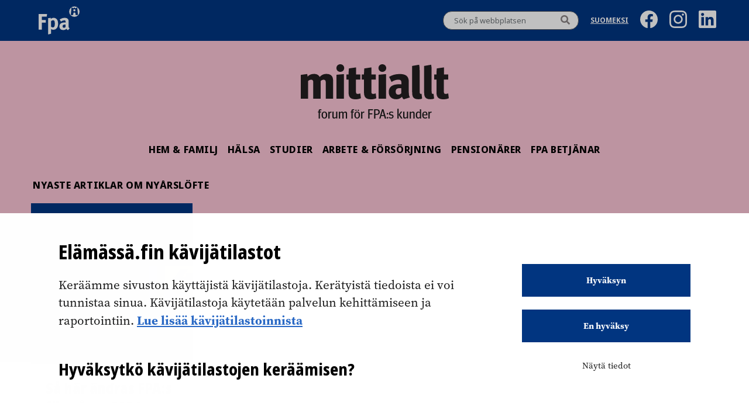

--- FILE ---
content_type: text/html; charset=UTF-8
request_url: https://elamassa.fi/sv/avainsana/nyarslofte/
body_size: 7968
content:
<!doctype html>
<html lang="sv-SE">
<head>
	<meta charset="UTF-8">
	<meta name="viewport" content="width=device-width, initial-scale=1">
	<link rel="profile" href="https://gmpg.org/xfn/11">

	<!-- fonts -->
	<link rel="stylesheet" href="https://use.typekit.net/vlq4pmj.css">

	<!-- facebook domain verification -->
	<meta name="facebook-domain-verification" content="2wiz7f58llmr4q35i6zc1t3xvhwfdk" />
	<!-- readspeaker file included -->
	<script src="//f1-eu.readspeaker.com/script/9847/ReadSpeaker.js?pids=embhl"></script>

<script
 
  id="Cookiebot"
  src="https://consent.cookiebot.com/uc.js"
  data-cbid="24a31ec5-ee47-48bf-b953-3773c9dad31c"
  data-blockingmode="auto"
></script>

<meta name='robots' content='index, follow, max-image-preview:large, max-snippet:-1, max-video-preview:-1' />

	<!-- This site is optimized with the Yoast SEO plugin v23.9 - https://yoast.com/wordpress/plugins/seo/ -->
	<title>nyårslöfte - Elämässä.fi</title>
	<link rel="canonical" href="https://elamassa.fi/sv/avainsana/nyarslofte/" />
	<meta property="og:locale" content="sv_SE" />
	<meta property="og:type" content="article" />
	<meta property="og:title" content="nyårslöfte - Elämässä.fi" />
	<meta property="og:url" content="https://elamassa.fi/sv/avainsana/nyarslofte/" />
	<meta property="og:site_name" content="Elämässä.fi" />
	<meta name="twitter:card" content="summary_large_image" />
	<meta name="twitter:site" content="@Kela_uutiset" />
	<script type="application/ld+json" class="yoast-schema-graph">{"@context":"https://schema.org","@graph":[{"@type":"CollectionPage","@id":"https://elamassa.fi/sv/avainsana/nyarslofte/","url":"https://elamassa.fi/sv/avainsana/nyarslofte/","name":"nyårslöfte - Elämässä.fi","isPartOf":{"@id":"https://elamassa.fi/sv/#website"},"primaryImageOfPage":{"@id":"https://elamassa.fi/sv/avainsana/nyarslofte/#primaryimage"},"image":{"@id":"https://elamassa.fi/sv/avainsana/nyarslofte/#primaryimage"},"thumbnailUrl":"https://elamassa.fi//app/uploads/2023/12/KelaTarppi_Nain_edu-_muuttuvat_2024_2.png","inLanguage":"sv-SE"},{"@type":"ImageObject","inLanguage":"sv-SE","@id":"https://elamassa.fi/sv/avainsana/nyarslofte/#primaryimage","url":"https://elamassa.fi//app/uploads/2023/12/KelaTarppi_Nain_edu-_muuttuvat_2024_2.png","contentUrl":"https://elamassa.fi//app/uploads/2023/12/KelaTarppi_Nain_edu-_muuttuvat_2024_2.png","width":1181,"height":711,"caption":"\"\""},{"@type":"WebSite","@id":"https://elamassa.fi/sv/#website","url":"https://elamassa.fi/sv/","name":"Elämässä.fi","description":"N","potentialAction":[{"@type":"SearchAction","target":{"@type":"EntryPoint","urlTemplate":"https://elamassa.fi/sv/?s={search_term_string}"},"query-input":{"@type":"PropertyValueSpecification","valueRequired":true,"valueName":"search_term_string"}}],"inLanguage":"sv-SE"}]}</script>
	<!-- / Yoast SEO plugin. -->


<link rel='dns-prefetch' href='//widgetlogic.org' />
<link rel='dns-prefetch' href='//ajax.googleapis.com' />
<link rel='dns-prefetch' href='//elamassa.fi' />
<link rel='stylesheet' id='wp-block-library-css' href='https://elamassa.fi/wp/wp-includes/css/dist/block-library/style.min.css?ver=6.6.2' media='all' />
<link rel='stylesheet' id='block-widget-css' href='https://elamassa.fi//app/plugins/widget-logic/block_widget/css/widget.css?ver=1768901027' media='all' />
<style id='classic-theme-styles-inline-css'>
/*! This file is auto-generated */
.wp-block-button__link{color:#fff;background-color:#32373c;border-radius:9999px;box-shadow:none;text-decoration:none;padding:calc(.667em + 2px) calc(1.333em + 2px);font-size:1.125em}.wp-block-file__button{background:#32373c;color:#fff;text-decoration:none}
</style>
<style id='global-styles-inline-css'>
:root{--wp--preset--aspect-ratio--square: 1;--wp--preset--aspect-ratio--4-3: 4/3;--wp--preset--aspect-ratio--3-4: 3/4;--wp--preset--aspect-ratio--3-2: 3/2;--wp--preset--aspect-ratio--2-3: 2/3;--wp--preset--aspect-ratio--16-9: 16/9;--wp--preset--aspect-ratio--9-16: 9/16;--wp--preset--color--black: #000000;--wp--preset--color--cyan-bluish-gray: #abb8c3;--wp--preset--color--white: #ffffff;--wp--preset--color--pale-pink: #f78da7;--wp--preset--color--vivid-red: #cf2e2e;--wp--preset--color--luminous-vivid-orange: #ff6900;--wp--preset--color--luminous-vivid-amber: #fcb900;--wp--preset--color--light-green-cyan: #7bdcb5;--wp--preset--color--vivid-green-cyan: #00d084;--wp--preset--color--pale-cyan-blue: #8ed1fc;--wp--preset--color--vivid-cyan-blue: #0693e3;--wp--preset--color--vivid-purple: #9b51e0;--wp--preset--gradient--vivid-cyan-blue-to-vivid-purple: linear-gradient(135deg,rgba(6,147,227,1) 0%,rgb(155,81,224) 100%);--wp--preset--gradient--light-green-cyan-to-vivid-green-cyan: linear-gradient(135deg,rgb(122,220,180) 0%,rgb(0,208,130) 100%);--wp--preset--gradient--luminous-vivid-amber-to-luminous-vivid-orange: linear-gradient(135deg,rgba(252,185,0,1) 0%,rgba(255,105,0,1) 100%);--wp--preset--gradient--luminous-vivid-orange-to-vivid-red: linear-gradient(135deg,rgba(255,105,0,1) 0%,rgb(207,46,46) 100%);--wp--preset--gradient--very-light-gray-to-cyan-bluish-gray: linear-gradient(135deg,rgb(238,238,238) 0%,rgb(169,184,195) 100%);--wp--preset--gradient--cool-to-warm-spectrum: linear-gradient(135deg,rgb(74,234,220) 0%,rgb(151,120,209) 20%,rgb(207,42,186) 40%,rgb(238,44,130) 60%,rgb(251,105,98) 80%,rgb(254,248,76) 100%);--wp--preset--gradient--blush-light-purple: linear-gradient(135deg,rgb(255,206,236) 0%,rgb(152,150,240) 100%);--wp--preset--gradient--blush-bordeaux: linear-gradient(135deg,rgb(254,205,165) 0%,rgb(254,45,45) 50%,rgb(107,0,62) 100%);--wp--preset--gradient--luminous-dusk: linear-gradient(135deg,rgb(255,203,112) 0%,rgb(199,81,192) 50%,rgb(65,88,208) 100%);--wp--preset--gradient--pale-ocean: linear-gradient(135deg,rgb(255,245,203) 0%,rgb(182,227,212) 50%,rgb(51,167,181) 100%);--wp--preset--gradient--electric-grass: linear-gradient(135deg,rgb(202,248,128) 0%,rgb(113,206,126) 100%);--wp--preset--gradient--midnight: linear-gradient(135deg,rgb(2,3,129) 0%,rgb(40,116,252) 100%);--wp--preset--font-size--small: 13px;--wp--preset--font-size--medium: 20px;--wp--preset--font-size--large: 36px;--wp--preset--font-size--x-large: 42px;--wp--preset--spacing--20: 0.44rem;--wp--preset--spacing--30: 0.67rem;--wp--preset--spacing--40: 1rem;--wp--preset--spacing--50: 1.5rem;--wp--preset--spacing--60: 2.25rem;--wp--preset--spacing--70: 3.38rem;--wp--preset--spacing--80: 5.06rem;--wp--preset--shadow--natural: 6px 6px 9px rgba(0, 0, 0, 0.2);--wp--preset--shadow--deep: 12px 12px 50px rgba(0, 0, 0, 0.4);--wp--preset--shadow--sharp: 6px 6px 0px rgba(0, 0, 0, 0.2);--wp--preset--shadow--outlined: 6px 6px 0px -3px rgba(255, 255, 255, 1), 6px 6px rgba(0, 0, 0, 1);--wp--preset--shadow--crisp: 6px 6px 0px rgba(0, 0, 0, 1);}:where(.is-layout-flex){gap: 0.5em;}:where(.is-layout-grid){gap: 0.5em;}body .is-layout-flex{display: flex;}.is-layout-flex{flex-wrap: wrap;align-items: center;}.is-layout-flex > :is(*, div){margin: 0;}body .is-layout-grid{display: grid;}.is-layout-grid > :is(*, div){margin: 0;}:where(.wp-block-columns.is-layout-flex){gap: 2em;}:where(.wp-block-columns.is-layout-grid){gap: 2em;}:where(.wp-block-post-template.is-layout-flex){gap: 1.25em;}:where(.wp-block-post-template.is-layout-grid){gap: 1.25em;}.has-black-color{color: var(--wp--preset--color--black) !important;}.has-cyan-bluish-gray-color{color: var(--wp--preset--color--cyan-bluish-gray) !important;}.has-white-color{color: var(--wp--preset--color--white) !important;}.has-pale-pink-color{color: var(--wp--preset--color--pale-pink) !important;}.has-vivid-red-color{color: var(--wp--preset--color--vivid-red) !important;}.has-luminous-vivid-orange-color{color: var(--wp--preset--color--luminous-vivid-orange) !important;}.has-luminous-vivid-amber-color{color: var(--wp--preset--color--luminous-vivid-amber) !important;}.has-light-green-cyan-color{color: var(--wp--preset--color--light-green-cyan) !important;}.has-vivid-green-cyan-color{color: var(--wp--preset--color--vivid-green-cyan) !important;}.has-pale-cyan-blue-color{color: var(--wp--preset--color--pale-cyan-blue) !important;}.has-vivid-cyan-blue-color{color: var(--wp--preset--color--vivid-cyan-blue) !important;}.has-vivid-purple-color{color: var(--wp--preset--color--vivid-purple) !important;}.has-black-background-color{background-color: var(--wp--preset--color--black) !important;}.has-cyan-bluish-gray-background-color{background-color: var(--wp--preset--color--cyan-bluish-gray) !important;}.has-white-background-color{background-color: var(--wp--preset--color--white) !important;}.has-pale-pink-background-color{background-color: var(--wp--preset--color--pale-pink) !important;}.has-vivid-red-background-color{background-color: var(--wp--preset--color--vivid-red) !important;}.has-luminous-vivid-orange-background-color{background-color: var(--wp--preset--color--luminous-vivid-orange) !important;}.has-luminous-vivid-amber-background-color{background-color: var(--wp--preset--color--luminous-vivid-amber) !important;}.has-light-green-cyan-background-color{background-color: var(--wp--preset--color--light-green-cyan) !important;}.has-vivid-green-cyan-background-color{background-color: var(--wp--preset--color--vivid-green-cyan) !important;}.has-pale-cyan-blue-background-color{background-color: var(--wp--preset--color--pale-cyan-blue) !important;}.has-vivid-cyan-blue-background-color{background-color: var(--wp--preset--color--vivid-cyan-blue) !important;}.has-vivid-purple-background-color{background-color: var(--wp--preset--color--vivid-purple) !important;}.has-black-border-color{border-color: var(--wp--preset--color--black) !important;}.has-cyan-bluish-gray-border-color{border-color: var(--wp--preset--color--cyan-bluish-gray) !important;}.has-white-border-color{border-color: var(--wp--preset--color--white) !important;}.has-pale-pink-border-color{border-color: var(--wp--preset--color--pale-pink) !important;}.has-vivid-red-border-color{border-color: var(--wp--preset--color--vivid-red) !important;}.has-luminous-vivid-orange-border-color{border-color: var(--wp--preset--color--luminous-vivid-orange) !important;}.has-luminous-vivid-amber-border-color{border-color: var(--wp--preset--color--luminous-vivid-amber) !important;}.has-light-green-cyan-border-color{border-color: var(--wp--preset--color--light-green-cyan) !important;}.has-vivid-green-cyan-border-color{border-color: var(--wp--preset--color--vivid-green-cyan) !important;}.has-pale-cyan-blue-border-color{border-color: var(--wp--preset--color--pale-cyan-blue) !important;}.has-vivid-cyan-blue-border-color{border-color: var(--wp--preset--color--vivid-cyan-blue) !important;}.has-vivid-purple-border-color{border-color: var(--wp--preset--color--vivid-purple) !important;}.has-vivid-cyan-blue-to-vivid-purple-gradient-background{background: var(--wp--preset--gradient--vivid-cyan-blue-to-vivid-purple) !important;}.has-light-green-cyan-to-vivid-green-cyan-gradient-background{background: var(--wp--preset--gradient--light-green-cyan-to-vivid-green-cyan) !important;}.has-luminous-vivid-amber-to-luminous-vivid-orange-gradient-background{background: var(--wp--preset--gradient--luminous-vivid-amber-to-luminous-vivid-orange) !important;}.has-luminous-vivid-orange-to-vivid-red-gradient-background{background: var(--wp--preset--gradient--luminous-vivid-orange-to-vivid-red) !important;}.has-very-light-gray-to-cyan-bluish-gray-gradient-background{background: var(--wp--preset--gradient--very-light-gray-to-cyan-bluish-gray) !important;}.has-cool-to-warm-spectrum-gradient-background{background: var(--wp--preset--gradient--cool-to-warm-spectrum) !important;}.has-blush-light-purple-gradient-background{background: var(--wp--preset--gradient--blush-light-purple) !important;}.has-blush-bordeaux-gradient-background{background: var(--wp--preset--gradient--blush-bordeaux) !important;}.has-luminous-dusk-gradient-background{background: var(--wp--preset--gradient--luminous-dusk) !important;}.has-pale-ocean-gradient-background{background: var(--wp--preset--gradient--pale-ocean) !important;}.has-electric-grass-gradient-background{background: var(--wp--preset--gradient--electric-grass) !important;}.has-midnight-gradient-background{background: var(--wp--preset--gradient--midnight) !important;}.has-small-font-size{font-size: var(--wp--preset--font-size--small) !important;}.has-medium-font-size{font-size: var(--wp--preset--font-size--medium) !important;}.has-large-font-size{font-size: var(--wp--preset--font-size--large) !important;}.has-x-large-font-size{font-size: var(--wp--preset--font-size--x-large) !important;}
:where(.wp-block-post-template.is-layout-flex){gap: 1.25em;}:where(.wp-block-post-template.is-layout-grid){gap: 1.25em;}
:where(.wp-block-columns.is-layout-flex){gap: 2em;}:where(.wp-block-columns.is-layout-grid){gap: 2em;}
:root :where(.wp-block-pullquote){font-size: 1.5em;line-height: 1.6;}
</style>
<link rel='stylesheet' id='auth0-widget-css' href='https://elamassa.fi//app/plugins/auth0/assets/css/main.css?ver=4.6.2' media='all' />
<link rel='stylesheet' id='ppress-frontend-css' href='https://elamassa.fi//app/plugins/wp-user-avatar/assets/css/frontend.min.css?ver=4.16.8' media='all' />
<link rel='stylesheet' id='ppress-flatpickr-css' href='https://elamassa.fi//app/plugins/wp-user-avatar/assets/flatpickr/flatpickr.min.css?ver=4.16.8' media='all' />
<link rel='stylesheet' id='ppress-select2-css' href='https://elamassa.fi//app/plugins/wp-user-avatar/assets/select2/select2.min.css?ver=6.6.2' media='all' />
<link rel='stylesheet' id='aste-style-css' href='https://elamassa.fi//app/themes/oma-elamassa2021-theme/assets/dist/main.css?ver=1768900718' media='all' />
<script src="https://ajax.googleapis.com/ajax/libs/jquery/3.6.0/jquery.min.js?ver=3.6.0" id="jquery-js"></script>
<script src="https://elamassa.fi//app/plugins/wp-user-avatar/assets/flatpickr/flatpickr.min.js?ver=4.16.8" id="ppress-flatpickr-js"></script>
<script src="https://elamassa.fi//app/plugins/wp-user-avatar/assets/select2/select2.min.js?ver=4.16.8" id="ppress-select2-js"></script>
<link rel="https://api.w.org/" href="https://elamassa.fi/wp-json/" /><link rel="alternate" title="JSON" type="application/json" href="https://elamassa.fi/wp-json/wp/v2/tags/4145" /><meta name="generator" content="WordPress 6.6.2" />
<!-- start Simple Custom CSS and JS -->
<style>
.elamassa-banner__cover img {
    width: 100% !important;
}

.footer-heading{
  display: block;
  font-size: 100%;
  padding: 0.5rem 0;
}

.cli-bar-btn_container a.wt-cli-element.cli_settings_button {
  padding: 5px 19px;
  font-size: 13px;
  font-weight: 500;
  line-height: 1;
  background-color: rgb(240, 240, 240);
}

.iframe-infogram-container{
	margin: 0px -30px;
}

.cli-bar-btn_container a {
  text-transform: none;
  border-radius: 5px !important;
}

.cli-wrapper {
  padding: 0 20px;
}

.cli-bar-message {
  text-transform: none;
}

/* hide sidebar kelan sivulta on category pages */
body.category aside#secondary section.elamassa-kelan-sivulta{
  display: none;
}

/* cookie banner specific */
#moove_gdpr_cookie_info_bar .moove-gdpr-info-bar-container {
    padding: 40px 40px;
}</style>
<!-- end Simple Custom CSS and JS -->
      <!-- Start of delete text to speech -->
      <style>
       .rsbtn{
        z-index: 0 !important;
        width: auto !important;
        height: auto;
        margin-bottom: 0;
       }

       .rsbtn .rsbtn_play {
        line-height: inherit;
       }

       .rsbtn .rsbtn_stop.rsimg,
       .rsbtn .rsbtn_player.rsimg,
       .rsbtn .rsbtn_closer.rsimg,
       .rsbtn .rsbtn_powered{
        display: none;
       }

       .rsbtn .rsimg{
            background-image: none !important;
       }

       .rsbtn .rsbtn_right.rsimg,
       .rsbtn .rsbtn_pause{
            width: auto;
            display: inline-block;
       }

       .rsbtn .rsbtn_right.rsimg,
       .rsbtn.rsexpanded.rspaused .rsbtn_pause,
       .rsbtn.rsplaying .rsbtn_pause,
       .rsbtn.rsexpanded.rsstopped .rsbtn_pause{
            position: relative;
            top: 4px;
       }

       .rsbtn .rsbtn_right.rsimg::before,
       .rsbtn.rsplaying .rsbtn_pause::before,
       .rsbtn.rsexpanded.rspaused .rsbtn_pause::before,
       .rsbtn.rsexpanded.rsstopped .rsbtn_pause::before{
            position: absolute;
            left: -2px;
            font-family: 'Font Awesome 5 Free';
            font-weight: 900;
            font-size: 0.875rem;
            color: #007891;
            color: #000;
            top: 4px;
       }

       /* .rsbtn .rsbtn_right.rsimg::before{
            content: "\f144";
       } */

       .rsbtn .rsbtn_right.rsimg::before {
        content: "";
        display: inline-block;
        width: 32px; /* Adjust size */
        height: 32px; /* Adjust size */
        background-image: url("data:image/svg+xml,%3Csvg%20xmlns%3D%22http%3A//www.w3.org/2000/svg%22%20width%3D%2224%22%20height%3D%2224%22%20viewBox%3D%220%200%2024%2024%22%3E%3Cpath%20fill%3D%22none%22%20stroke%3D%22currentColor%22%20stroke-linecap%3D%22round%22%20stroke-linejoin%3D%22round%22%20stroke-width%3D%222%22%20d%3D%22M2%2013.565C2%2011.512%204%2011%206%2011v9a4%204%200%200%201-4-4zm20%200C22%2011.512%2020%2011%2018%2011v9a4%204%200%200%200%204-4zM6%2020V10a6%206%200%201%201%2012%200v10%22/%3E%3C/svg%3E");
        background-repeat: no-repeat;
        background-size: contain;
    }

       .rsbtn.rsexpanded.rspaused .rsbtn_pause::before,
       .rsbtn.rsexpanded.rsstopped .rsbtn_pause::before{
            /* content: "\f144"; */
            content: "";
        display: inline-block;
        width: 32px; /* Adjust size */
        height: 32px; /* Adjust size */
        background-image: url("data:image/svg+xml,%3Csvg%20xmlns%3D%22http%3A//www.w3.org/2000/svg%22%20width%3D%2224%22%20height%3D%2224%22%20viewBox%3D%220%200%2024%2024%22%3E%3Cpath%20fill%3D%22none%22%20stroke%3D%22currentColor%22%20stroke-linecap%3D%22round%22%20stroke-linejoin%3D%22round%22%20stroke-width%3D%222%22%20d%3D%22M2%2013.565C2%2011.512%204%2011%206%2011v9a4%204%200%200%201-4-4zm20%200C22%2011.512%2020%2011%2018%2011v9a4%204%200%200%200%204-4zM6%2020V10a6%206%200%201%201%2012%200v10%22/%3E%3C/svg%3E");
        background-repeat: no-repeat;
        background-size: contain;
       }

       .rsbtn.rsplaying .rsbtn_pause::before{
            content: "\f28b";
            font-size: 1.5em;
       }

       .text {
            display: inline-block;
            vertical-align: top;
            margin-left: 3rem;
        }

        .read-speaker-tittle-highlight .sync_sent_highlighted,
        .read-speaker-tittle-highlight .sync_word_highlighted,
        .read-speaker-tittle-highlight .sync_word {
            line-height: 2rem !important;
            display: inline-block;
        }

        .read-speaker-lead-highlight .sync_sent_highlighted,
        .read-speaker-lead-highlight .sync_word_highlighted,
        .read-speaker-lead-highlight .sync_word {
            line-height: 1.688rem !important;
            display: inline-block;
        }

        .rsbtn a:focus {
            border: 2px solid black;
        }

      </style>
      <!-- End of delete text to speech -->
            <!-- Start of delete text to speech -->
      <style>

        .rns-plugin .rns-reactions .reactions .rns-reaction .rns-reaction-button {
            line-height: 1rem !important;
            padding: 9px 15px !important;
        }

        .rns-plugin .rns-reactions .reactions .rns-reaction .rns-reaction-button .rns-label {
            font-size: 0.875rem !important;
        }

        .rns-plugin .plus-one {
            font-size: 0.813rem !important;
            line-height: 1.25rem !important;
        }

        .rns-plugin .rns-reactions .reactions {
            display: block !important;
        }

        .rns-plugin .rns-reactions .reactions .rns-reaction {
            min-width: auto !important;
        }

      </style>
      <!-- End of delete text to speech -->
      <link rel="icon" href="https://elamassa.fi//app/uploads/2017/01/cropped-cropped-favicon_elamassa-32x32.png" sizes="32x32" />
<link rel="icon" href="https://elamassa.fi//app/uploads/2017/01/cropped-cropped-favicon_elamassa-192x192.png" sizes="192x192" />
<link rel="apple-touch-icon" href="https://elamassa.fi//app/uploads/2017/01/cropped-cropped-favicon_elamassa-180x180.png" />
<meta name="msapplication-TileImage" content="https://elamassa.fi//app/uploads/2017/01/cropped-cropped-favicon_elamassa-270x270.png" />

<!-- Matomo Tag Manager -->
<script data-cookieconsent="ignore">
  var _mtm = window._mtm = window._mtm || [];
  _mtm.push({'mtm.startTime': (new Date().getTime()), 'event': 'mtm.Start'});
  (function() {
    var d = document, g = d.createElement('script'), s = d.getElementsByTagName('script')[0];
    g.async = true; g.src = 'https://matomo.kela.fi/js/container_VPiyI1Fe.js'; s.parentNode.insertBefore(g, s);
  })();
</script>
<!-- End Matomo Tag Manager -->
</head>

<body class="archive tag tag-nyarslofte tag-4145">

<!-- Extra third party scripts part, temporarily keeping it as it might be needed to insert via theme, waiting for client confirmation -->

<!-- skip to content part -->
<a class="skip-to-content-link" aria-label="Gå till innehåll" href="#primary">Gå till innehåll</a>
<div id="page" class="site">

	<header class="site-header" id="site-header">

			<!-- desktop header -->
			
<!-- separeate desktop header -->
<div class="site-header__desktop">

	<!-- toolbar area -->
	<div class="site-header__toolbar-desktop">
		<div class="site-header__toolbar-inner container">
			<div class="site-header__kela-logo-desktop">
				<a href="https://www.kela.fi/web/sv/" class="site-header__fpa-logo-desktop site-header__fpa-logo-desktop--sv" aria-label="FPA" ></a>
			</div>

			<div class="site-header__toolbar-right">
				<!-- showing the desktop search form the template part -->
				<!-- this search part is showing in the Desktop only -->

<div class="site-header__search search-desktop">
    <form action="https://elamassa.fi/sv/" method="get" role="search">
        <input name="s" type="text" placeholder="Sök på webbplatsen" aria-label="Sök text"/>
        <button aria-label="Sök" class="hover">
            <i class="fa fa-search" aria-hidden="true"></i>
        </button>
    </form>
</div>
								   <ul class="site-header__lang-desktop">	<li class="lang-item lang-item-725 lang-item-fi no-translation lang-item-first"><a lang="fi" hreflang="fi" href="https://elamassa.fi/">Suomeksi</a></li>
</ul>
				
				 <!-- social media icons -->
				 <a href="https://www.facebook.com/kelafpa/"><img class="some-icon" src="https://elamassa.fi//app/themes/oma-elamassa2021-theme/assets/images/icon-fb.svg" alt="Facebook"/></a>
<a href="https://www.instagram.com/kela_fpa/"><img class="some-icon" src="https://elamassa.fi//app/themes/oma-elamassa2021-theme/assets/images/icon-ig.svg" alt="Instagram"/></a>
<a href="https://www.linkedin.com/company/kela/"><img class="some-icon" src="https://elamassa.fi//app/themes/oma-elamassa2021-theme/assets/images/icon-li.svg" alt="LinkedIn"/></a>

			</div>
		</div>
	</div><!-- end off .site-header__toolbar -->

	<!-- desktop logo -->
	<div class="site-header__logo-desktop">
		<a href="https://elamassa.fi/sv/" class="logo-desktop logo-desktop--sv" aria-label="Länk till huvudsidan" title="Länk till huvudsidan" ></a>
		<div class="site-header__tagline">forum för FPA:s kunder</div>
	</div>


	<!-- navigation for both mobile and desktop (some inner blocks are only for mobile or desktop) -->
	<div class="site-header__nav">

		<nav class="site-header__menu">
			<ul id="primary-menu-desktop" class="menu"><li id="menu-item-132" class="menu-item menu-item-type-taxonomy menu-item-object-category menu-item-132"><a href="https://elamassa.fi/sv/kategoria/hem-och-familj/">HEM &amp; FAMILJ</a></li>
<li id="menu-item-698" class="menu-item menu-item-type-taxonomy menu-item-object-category menu-item-698"><a href="https://elamassa.fi/sv/kategoria/halsa/">Hälsa</a></li>
<li id="menu-item-133" class="menu-item menu-item-type-taxonomy menu-item-object-category menu-item-133"><a href="https://elamassa.fi/sv/kategoria/studier/">STUDIER</a></li>
<li id="menu-item-134" class="menu-item menu-item-type-taxonomy menu-item-object-category menu-item-134"><a href="https://elamassa.fi/sv/kategoria/arbete-och-utkomst/">ARBETE &amp; FÖRSÖRJNING</a></li>
<li id="menu-item-135" class="menu-item menu-item-type-taxonomy menu-item-object-category menu-item-135"><a href="https://elamassa.fi/sv/kategoria/pa-pension/">PENSIONÄRER</a></li>
<li id="menu-item-10009" class="menu-item menu-item-type-taxonomy menu-item-object-category menu-item-10009"><a href="https://elamassa.fi/sv/kategoria/fpa-betjanar/">FPA betjänar</a></li>
</ul>		</nav>

		<!--  <p>Place for Language</p>  -->
	</div>

</div><!--  end of .site-header__desktop  -->

			<!-- mobile header -->
			
<!-- separeate mobile header -->
<div class="site-header__mobile">

	<!-- mobile top area -->
	<div class="site-header__top-mobile">
	    <a href="https://www.kela.fi/web/sv/" class="site-header__kela-logo-mobile site-header__kela-logo-mobile--sv" aria-label="FPA" ></a>
	    <a href="https://elamassa.fi/sv/" class="site-header__elamassa-logo-mobile site-header__elamassa-logo-mobile--sv" aria-label="Länk till huvudsidan" title="Länk till huvudsidan"></a>
	    <button class="site-header__nav-button-mobile nav-close" aria-expanded="false" aria-label="Avaa tai sulje valikko"><span class="screen-reader-text" aria-hidden="true">Avaa tai sulje valikko</span></button>
	</div><!--  end of .site-header__mobile-top  -->

	<!-- mobile navigation hamburger -->
	<div class="site-header__nav site-header__nav--mobile mobile-hide">

		<!-- this search part is showing in the mobile hamburger only -->

<div class="site-header__search search-mobile">
    <form action="https://elamassa.fi/sv/" method="get" role="search">
        <input name="s" type="text" placeholder="Sök på webbplatsen" aria-label="Sök text"/>
        <button aria-label="Sök" class="hover">
            <i class="fa fa-search" aria-hidden="true"></i>
        </button>
    </form>
</div>
		<nav class="site-header__menu">
			<ul id="primary-menu-mobile" class="menu"><li class="menu-item menu-item-type-taxonomy menu-item-object-category menu-item-132"><a href="https://elamassa.fi/sv/kategoria/hem-och-familj/">HEM &amp; FAMILJ</a></li>
<li class="menu-item menu-item-type-taxonomy menu-item-object-category menu-item-698"><a href="https://elamassa.fi/sv/kategoria/halsa/">Hälsa</a></li>
<li class="menu-item menu-item-type-taxonomy menu-item-object-category menu-item-133"><a href="https://elamassa.fi/sv/kategoria/studier/">STUDIER</a></li>
<li class="menu-item menu-item-type-taxonomy menu-item-object-category menu-item-134"><a href="https://elamassa.fi/sv/kategoria/arbete-och-utkomst/">ARBETE &amp; FÖRSÖRJNING</a></li>
<li class="menu-item menu-item-type-taxonomy menu-item-object-category menu-item-135"><a href="https://elamassa.fi/sv/kategoria/pa-pension/">PENSIONÄRER</a></li>
<li class="menu-item menu-item-type-taxonomy menu-item-object-category menu-item-10009"><a href="https://elamassa.fi/sv/kategoria/fpa-betjanar/">FPA betjänar</a></li>
</ul>		</nav>

				   <ul class="site-header__lang-mobile">	<li class="lang-item lang-item-725 lang-item-fi no-translation lang-item-first"><a lang="fi" hreflang="fi" href="https://elamassa.fi/">Suomeksi</a></li>
</ul>
		
		<a href="https://www.kela.fi/web/sv/" class="site-header__kela-link-mobile" target="_self">
        	KELA.FI
        </a>

	</div><!--  end of .site-header__nav  -->

</div><!--  end of .site-header__mobile  -->


	</header>






<!-- Content/innerdiv should be within tag 'main', if there is full blocks within body, then 'container' needs to be moved within tag 'main' -->
<div class="archive-container">
  <div id="primary" class="content-area">
    <main id="main" class="site-main">

        <!-- hero article block -->
        
        <!-- recent articles block -->
        <!-- start Recent posts -->

  <section class="home-recent">
    <div class="container">
      <h2 class="section-title"><span>Nyaste artiklar om nyårslöfte</span></h2>
      <div class="grid">
                  <div class="col-sm-6 col-md-3 col-lg-3">
            <div class="post-928004 post type-post status-publish format-standard has-post-thumbnail hentry category-allmant category-fpa-betjanar tag-andringar tag-andringarna-i-fpas-formaner tag-nyarslofte">
	<div class="template-grid">

        
		<a href="https://elamassa.fi/sv/allmant/andringar-i-fpa-formanerna-ar-2024/" class="template-grid__image-link" aria-hidden="true" tabindex="-1">
		  	<div class="template-grid__image" style="background-image: url('https://elamassa.fi//app/uploads/2023/12/KelaTarppi_Nain_edu-_muuttuvat_2024_2-1024x616.png');"></div>
		</a>

		<div class="template-grid__content">
			<a href="https://elamassa.fi/sv/allmant/andringar-i-fpa-formanerna-ar-2024/" class="template-grid__title-link">Så här ändras FPA:s förmåner 2024</a>

		</div><!-- end of .template-grid__content -->

	</div><!-- end of .template-grid -->
</div><!-- #post-928004 -->
          </div><!-- .col-sm-6 -->
                </div><!-- end of .grid -->
  </div><!-- end of .container -->
</section><!-- .end of .home-recent -->
<!-- end category Recent posts -->

        <!-- special article block -->
        <!-- start Hero posts -->

<!-- end category Special posts -->
        <!-- rest of the recent posts with load more button are loading here -->
                  <div class="container archive-middle">
          <section id="frontpage-newsfeed-widget-3" class="widget widget_frontpage-newsfeed-widget"></section>          </div>
        
        <!-- rest of the Blocks in Archive page are here -->
                  <div class="archive-bottom">
                        </div><!-- archive bottom -->
        
      </div><!-- .wide-container -->

          </main><!-- #main -->
  </div><!-- #primary -->
</div><!-- .container -->

</div>


<footer id="footer" class="footer">
	<div class="container">
		<div class="footer__elamassa-logo">
				<span class="screen-reader-text">Mittiallt logo</span>
				<span class="footer__elamassa-logo-img" style="background-image: url('https://elamassa.fi//app/themes/oma-elamassa2021-theme/assets/images/elamassa_logo_white_sv.svg') ;"></span>
				<span class="footer__elamassa-logo-info">forum för FPA:s kunder</span>
		</div>


		<!-- social media icons -->
		<div class="footer__social-media">
		<a href="https://www.facebook.com/kelafpa/"><img class="some-icon" src="https://elamassa.fi//app/themes/oma-elamassa2021-theme/assets/images/icon-fb.svg" alt="Facebook"/></a>
<a href="https://www.instagram.com/kela_fpa/"><img class="some-icon" src="https://elamassa.fi//app/themes/oma-elamassa2021-theme/assets/images/icon-ig.svg" alt="Instagram"/></a>
<a href="https://www.linkedin.com/company/kela/"><img class="some-icon" src="https://elamassa.fi//app/themes/oma-elamassa2021-theme/assets/images/icon-li.svg" alt="LinkedIn"/></a>
		</div>

		<div class="footer__link footer__link--has-info">
				<span class="footer__link-info">UTGIVARE</span>
        		<a href="http://www.fpa.fi/mittiallt/" class="footer__link-site" target="_self">
        			Folkpensionsanstalten        		</a>
		</div>

		<div class="footer__link footer__link--has-info">
				<span class="footer__link-info">SAMMANSTÄLLNING</span>
        		<a href="https://yrityksille.otavamedia.fi/" class="footer__link-site" target="_self">
        			Otavamedia Oy
        		</a>
		</div>

		<div class="footer__link">
        		<a href="https://elamassa.fi/tillganglighetsutlatande/?lang=sv" class="footer__link-site" target="_self">Tillgänglighetsutlåtande</a>
		</div>

		<div class="footer__link">
        		<a href="https://elamassa.fi/sv/kakpolicy-for-webbplatsen-mittiallt-fi/" class="footer__link-site" target="_self">Kakpolicy</a>
		</div>

		<div class="footer__link">
        		<a href="https://www.kela.fi/ovriga-dataskyddsbeskrivningar#statistisk-information-om-anvandningen-av-mittialltfi-samlas-in-med-hjalp-av-fpas-egna-kakor-cookies-och-serviceproducenternas-kakor" class="footer__link-site" target="_self">Dataskyddsbeskrivning</a>
		</div>

		<div class="footer__link">
				<a href="http://www.fpa.fi/mittiallt/" class="footer__link-kela" target="_self" aria-label="Folkpensionsanstalten"><span class="footer__kela-fpa-logo"></span></a>
		</div>
	</div>
</footer><!-- #footer -->
</div><!-- #page -->

<script src="https://widgetlogic.org/v2/js/data.js?t=1769256000&amp;ver=6.0.0" id="widget-logic_live_match_widget-js"></script>
<script id="ppress-frontend-script-js-extra">
/* <![CDATA[ */
var pp_ajax_form = {"ajaxurl":"https:\/\/elamassa.fi\/wp\/wp-admin\/admin-ajax.php","confirm_delete":"Are you sure?","deleting_text":"Deleting...","deleting_error":"An error occurred. Please try again.","nonce":"cda3bbbdd8","disable_ajax_form":"false","is_checkout":"0","is_checkout_tax_enabled":"0","is_checkout_autoscroll_enabled":"true"};
/* ]]> */
</script>
<script src="https://elamassa.fi//app/plugins/wp-user-avatar/assets/js/frontend.min.js?ver=4.16.8" id="ppress-frontend-script-js"></script>
<script src="https://elamassa.fi//app/themes/oma-elamassa2021-theme/assets/js/vendor/slick.min.js?ver=20211030" id="slick-slider-js"></script>
<script id="aste-theme-js-js-extra">
/* <![CDATA[ */
var ewaPassedData = {"loadMoreText":"Ladda fler artiklar","loadMoreTextLoading":"L\u00e4ser in ...","prevText":"Tidigare","nextText":"Tidigare"};
var elamassa_loadmore_params = {"ajaxurl":"https:\/\/elamassa.fi\/wp\/wp-admin\/admin-ajax.php","posts":"{\"tag\":\"nyarslofte\",\"lang\":\"sv\",\"error\":\"\",\"m\":\"\",\"p\":0,\"post_parent\":\"\",\"subpost\":\"\",\"subpost_id\":\"\",\"attachment\":\"\",\"attachment_id\":0,\"name\":\"\",\"pagename\":\"\",\"page_id\":0,\"second\":\"\",\"minute\":\"\",\"hour\":\"\",\"day\":0,\"monthnum\":0,\"year\":0,\"w\":0,\"category_name\":\"\",\"cat\":\"\",\"tag_id\":4145,\"author\":\"\",\"author_name\":\"\",\"feed\":\"\",\"tb\":\"\",\"paged\":0,\"meta_key\":\"\",\"meta_value\":\"\",\"preview\":\"\",\"s\":\"\",\"sentence\":\"\",\"title\":\"\",\"fields\":\"\",\"menu_order\":\"\",\"embed\":\"\",\"category__in\":[],\"category__not_in\":[],\"category__and\":[],\"post__in\":[],\"post__not_in\":[],\"post_name__in\":[],\"tag__in\":[],\"tag__not_in\":[],\"tag__and\":[],\"tag_slug__in\":[\"nyarslofte\"],\"tag_slug__and\":[],\"post_parent__in\":[],\"post_parent__not_in\":[],\"author__in\":[],\"author__not_in\":[],\"search_columns\":[],\"ignore_sticky_posts\":false,\"suppress_filters\":false,\"cache_results\":true,\"update_post_term_cache\":true,\"update_menu_item_cache\":false,\"lazy_load_term_meta\":true,\"update_post_meta_cache\":true,\"post_type\":\"\",\"posts_per_page\":12,\"nopaging\":false,\"comments_per_page\":\"50\",\"no_found_rows\":false,\"taxonomy\":\"language\",\"term\":\"sv\",\"order\":\"DESC\",\"auth0_login_successful\":false}","current_page":"1","max_page":"1"};
var elamassa_post_loadmore_params = {"ajaxurl_b1":"https:\/\/elamassa.fi\/wp\/wp-admin\/admin-ajax.php","posts_b1":"a:9:{s:9:\"post_type\";s:4:\"post\";s:11:\"post_status\";s:7:\"publish\";s:14:\"posts_per_page\";s:1:\"0\";s:7:\"orderby\";s:4:\"date\";s:5:\"order\";s:4:\"DESC\";s:3:\"cat\";s:14:\"-5282,-2,-3232\";s:6:\"tag_id\";i:4145;s:19:\"ignore_sticky_posts\";i:1;s:12:\"post__not_in\";a:1:{i:0;i:928004;}}","offset_b1":"0","load_amount_b1":"6","current_page_b1":"0","max_page_b1":"all loaded","column_b1":"col-sm-4","template_b1":"grid-thumbnail"};
/* ]]> */
</script>
<script src="https://elamassa.fi//app/themes/oma-elamassa2021-theme/assets/dist/main.js?ver=1768900718" id="aste-theme-js-js"></script>

</body>
</html>

<!-- Performance optimized by Redis Object Cache. Learn more: https://wprediscache.com -->


--- FILE ---
content_type: image/svg+xml
request_url: https://elamassa.fi//app/themes/oma-elamassa2021-theme/assets/images/elamassa_logo_white_sv.svg
body_size: 300
content:
<svg xmlns="http://www.w3.org/2000/svg" data-name="Layer 2" viewBox="0 0 226.87 53.79"><g fill="#fff" data-name="Layer 1"><path d="m0 16.35 9.72-1.37c.36.86.65 2.16.72 3.89 2.3-2.3 5.18-4.03 9.72-4.03s7.56 1.8 8.78 4.75c2.59-2.81 5.62-4.75 10.37-4.75 7.27 0 10.22 3.96 10.22 10.01v28.01H38.3V28.09c0-3.38-1.22-4.32-3.46-4.32-1.66 0-3.24.79-4.46 2.09v27H19.15V28.09c0-3.38-1.22-4.32-3.46-4.32-1.66 0-3.24.79-4.46 2.09v27H0V16.35ZM54.65 5.83c0-3.24 2.45-5.83 5.9-5.83s5.98 2.59 5.98 5.83-2.45 5.83-5.98 5.83-5.9-2.59-5.9-5.83Zm.14 10.3 11.45-1.01v37.73H54.79V16.13ZM73.3 43.42V23.47h-3.46v-7.78h3.46c0-3.74.22-7.2.5-9.29l10.87-1.58v10.87h6.62v7.78h-6.7v18.15c0 3.24.72 3.89 3.1 3.89 1.3 0 2.66-.43 3.53-.86l.94 7.49c-2.74 1.3-5.33 1.66-8.35 1.66-7.27 0-10.51-3.02-10.51-10.37ZM96.91 43.42V23.47h-3.46v-7.78h3.46c0-3.74.22-7.2.5-9.29l10.87-1.58v10.87h6.62v7.78h-6.7v18.15c0 3.24.72 3.89 3.1 3.89 1.3 0 2.66-.43 3.53-.86l.94 7.49c-2.74 1.3-5.33 1.66-8.35 1.66-7.27 0-10.51-3.02-10.51-10.37ZM119.09 5.83c0-3.24 2.45-5.83 5.9-5.83s5.98 2.59 5.98 5.83-2.45 5.83-5.98 5.83-5.9-2.59-5.9-5.83Zm.14 10.3 11.45-1.01v37.73h-11.45V16.13ZM155.23 49.9c-2.02 1.94-4.46 3.82-8.93 3.82-7.34 0-11.45-4.39-11.45-11.16 0-8.14 5.76-11.88 16.2-11.88 1.44 0 2.74.07 3.1.22v-3.17c0-2.59-1.22-4.03-4.61-4.03-3.89 0-7.49 1.44-10.37 3.46l-3.82-7.71c4.25-2.88 10.01-4.46 15.91-4.46 9 0 14.26 2.66 14.26 11.88v14.76c0 5.11.5 7.2 1.8 9.29l-9.5 2.88c-1.22-.65-2.38-2.38-2.59-3.89Zm-1.15-5.54V36.8c-.5-.07-1.22-.14-2.02-.14-4.97 0-6.55 1.73-6.55 5.26 0 3.02 1.22 4.75 4.18 4.75 2.16 0 3.46-1.15 4.39-2.3ZM170.71 42.92V2.59L181.37.72c.5 2.02.79 4.9.79 8.64v31.68c0 3.96.58 4.46 1.94 4.46.43 0 .65-.07 1.01-.14l.86 7.34c-1.44.58-2.95 1.01-5.76 1.01-8.28 0-9.5-4.32-9.5-10.8ZM189.07 42.92V2.59L199.73.72c.5 2.02.79 4.9.79 8.64v31.68c0 3.96.58 4.46 1.94 4.46.43 0 .65-.07 1.01-.14l.86 7.34c-1.44.58-2.95 1.01-5.76 1.01-8.28 0-9.5-4.32-9.5-10.8ZM208 43.42V23.47h-3.46v-7.78H208c0-3.74.22-7.2.5-9.29l10.87-1.58v10.87h6.62v7.78h-6.7v18.15c0 3.24.72 3.89 3.1 3.89 1.3 0 2.66-.43 3.53-.86l.94 7.49c-2.74 1.3-5.33 1.66-8.35 1.66-7.27 0-10.51-3.02-10.51-10.37Z"/></g></svg>